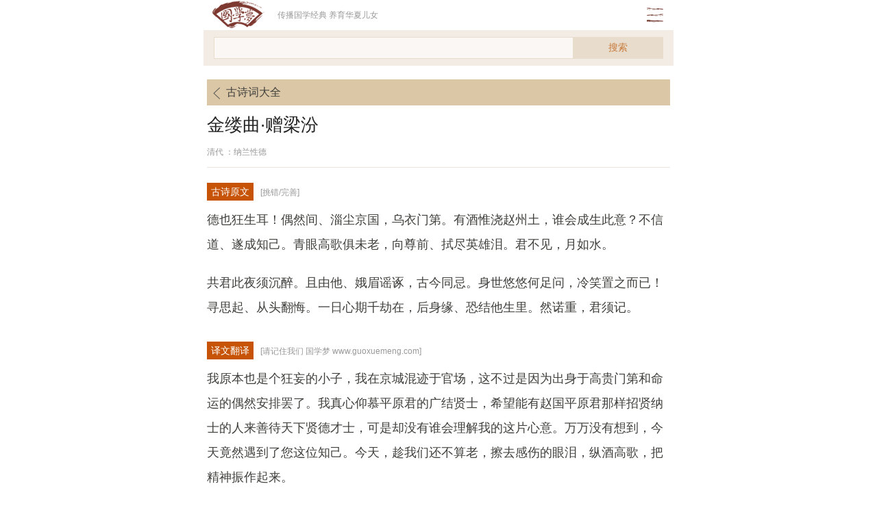

--- FILE ---
content_type: text/html
request_url: https://m.guoxuemeng.com/gushici/112755.html
body_size: 11040
content:
<!doctype html>
<html>
<head>
<meta charset="utf-8">
<title>金缕曲·赠梁汾古诗原文翻译赏析-纳兰性德-国学梦</title>
<meta name="keywords" content="金缕曲·赠梁汾古诗" />
<meta name="description" content="金缕曲·赠梁汾古诗原文及翻译赏析。纳兰性德《金缕曲·赠梁汾》德也狂生耳！偶然间、淄尘京国，乌衣门第。有酒惟浇赵州土，谁会成生此意？不信道、遂成知己。青眼高歌俱未老，向尊前、拭尽英雄泪。君不见，月如水。共君"/>
<meta name="viewport" content="width=device-width,initial-scale=1, minimum-scale=1.0, maximum-scale=1, user-scalable=no"/>
<meta name="applicable-device" content="mobile">
<link rel="canonical" href="https://www.guoxuemeng.com/gushici/112755.html"/>
<link href="/gxui/style/css.css" rel="stylesheet">
<script src="/gxui/js/jquery.js"></script>
<script src="/gxui/js/m.js"></script>
</head>

<body>
<div class="gxmheader">
<div class="gxmlogo"><a href="https://m.guoxuemeng.com/" title="国学梦"><img src="/gxui/style/logo.png" title="国学梦"/></a></div>
    <div class="gxmtitle">传播国学经典 养育华夏儿女</div>
    <div class="gxmmenuico">go</div>
</div>
<div class="gxmmenu disn">
    <ul>
        <li><a href="https://m.guoxuemeng.com/guoxue/">国学经典</a>  <a href="https://m.guoxuemeng.com/guoxue/sishuwujing/">四书五经</a></li>
        <li><a href="https://m.guoxuemeng.com/gushici/">古诗词大全</a></li>
        <li><a href="https://m.guoxuemeng.com/mingju/">诗词名句</a></li>
        <li><a href="https://m.guoxuemeng.com/shiren/">诗人大全</a></li>
        <li><a href="https://m.guoxuemeng.com/chengyu/">成语大全</a></li>
        <li><a href="https://m.guoxuemeng.com/guoxue/zhouyi/">周易</a>  <a href="https://m.guoxuemeng.com/guoxue/bazi/">八字命理</a></li>
        <li><a href="https://m.guoxuemeng.com/guoxue/lunyu/">论语</a></li>
        <li><a href="https://m.guoxuemeng.com/guoxue/sidamingzhu/">四大名著</a></li>
    </ul>
</div>
<div class="search"> <div class="search_area">
      <input name="keyword" type="text" id="keyword" class="search_input" placeholder="" value="">
	  <button id="kebtn" class="btn_search">搜索</button>
</div></div>
<script src="https://m.guoxuemeng.com/gxui/js/jquery.js"></script>
<script>
$(function(){
$("#keyword").keydown(function(event){
if(event.keyCode==13){
$("#kebtn").click();
}
});
$("#kebtn").click(function(){
var sKey = $('#keyword').val();
var sword = sKey.replace(/[\ |\~|\`|\!|\@|\#|\$|\%|\^|\&|\*|\(|\)|\-|\_|\+|\=|\||\\|\[|\]|\{|\}|\;|\:|\"|\'|\,|\<|\.|\>|\/|\?|\、|\，|\；|\。|\？|\！|\“|\”|\‘|\’|\：|\（|\）|\─|\…|\—|\·|\《|\》]/g," ");
if(sKey != ''){
		window.open("/gxui/s/?q="+encodeURIComponent(sword)); 
}else{
		alert('关键词不能为空');
	}
});
});
</script>
<div class="blank20"></div>
<div class="gxmnav">
    <dl class="gxmnavback">
    	<dd><a href="https://m.guoxuemeng.com/gushici/"><span class="goback"></span>古诗词大全</a></dd>
    </dl>
</div>


<div class="gxmbox gxmcontent">
    <div class="gxmartitle"><h1>金缕曲·赠梁汾</h1></div>
    <div class="gxmarinfo"><span class="author">清代 ：纳兰性德</span></div>

<div class="gxmart">
<div class="fix"><script src="http://m.guoxuemeng.com/gxui/da/c1.js?313"></script></div>
<div class="title"><div class="thot">古诗原文</div><span>[挑错/完善]</span></div>
<p>德也狂生耳！偶然间、淄尘京国，乌衣门第。有酒惟浇赵州土，谁会成生此意？不信道、遂成知己。青眼高歌俱未老，向尊前、拭尽英雄泪。君不见，月如水。</p><p>共君此夜须沉醉。且由他、娥眉谣诼，古今同忌。身世悠悠何足问，冷笑置之而已！寻思起、从头翻悔。一日心期千劫在，后身缘、恐结他生里。然诺重，君须记。</p>
<div class="title"><div class="thot">译文翻译</div><span>[请记住我们 国学梦 www.guoxuemeng.com]</span></div><p>我原本也是个狂妄的小子，我在京城混迹于官场，这不过是因为出身于高贵门第和命运的偶然安排罢了。我真心仰慕平原君的广结贤士，希望能有赵国平原君那样招贤纳士的人来善待天下贤德才士，可是却没有谁会理解我的这片心意。万万没有想到，今天竟然遇到了您这位知己。今天，趁我们还不算老，擦去感伤的眼泪，纵酒高歌，把精神振作起来。</p><p>今天我们一定要开怀畅饮，一醉方休。从古到今，才干出众、品行端正的人遭受谣言中伤，这都是常有的事，姑且由他去吧。人生岁月悠悠，难免遭受点挫折苦恼，这些都没必要放在心上，思过之后冷笑一声放在一边就完事儿了。若总是耿耿于怀，那么从人生一开始就错了。今天我们一朝以心相许，成为知己，他日即使经历千万劫难，我们的友情也要依然长存。这后半生的缘分，恐怕要到来世也难以补足。这个诺言是很沉重的，您一定要牢牢记在心里。</p>
<div class="title"><div class="thot">注释解释</div><span></span></div><p>金缕曲：词牌名。</p><p>梁汾：顾贞观（1637～1714年），字华峰，号梁汾。江苏无锡人，纳兰性德的朋友。清康熙五年（1666年）顺天举人。著有《积书岩集》及《弹指词》。清康熙十五年（1676年）与纳兰性德相识，从此交契，直至纳兰性德病殁。</p><p>德也狂生耳：我本是个狂放不羁的人。德，作者自称。</p><p>偶然间，淄尘京国，乌衣门第：我在京城混迹于官场，又出身于高贵门第，这只是命运的偶然安排。淄尘京国，表居北京之无奈。淄尘，黑尘，喻污垢。此处作动词用，指混迹。淄，通“缁”，黑色。京国，京城。乌衣门第：东晋王、谢大族多居金陵乌衣巷，后世遂以该巷名指称世家大族。</p><p>有酒惟浇赵州土：用李贺《浩歌》“买丝绣作平原君，有酒唯浇赵州土”句意，是说希望有战国时赵国平原君那样招贤纳士的人来善待天下贤德才士。浇，浇酒祭祀。赵州土，平原君墓土。</p><p>谁会成生此意：谁会理解我的这片心意。会，理解。成生，作者自称。作者原名成德，后避太子讳改性德。</p><p>不信道、竟逢知己：万万没有想到，今天竟然遇到了知己。</p><p>青眼高歌俱未老：趁我们青壮盛年，纵酒高歌。青眼，契重之眼光，此指青春年少。</p><p>向尊前、拭尽英雄泪：姑且面对酒杯，擦去英雄才有的眼泪。为二人均不得志而感伤。尊，同“樽”。</p><p>且由他、娥眉谣诼，古今同忌：姑且由他去吧，才干出众，品行端正的人容易受到谣言中伤，这是古今常有的事。娥眉，亦作“蛾眉”，喻才能。谣诼，造谣毁谤。忌，语助词，无实义。</p><p>身世悠悠何足问：人生岁月悠悠，遭受挫折苦恼，不必去追究。悠悠，遥远而不定貌。</p><p>寻思起、从头翻悔：若对挫折耿耿于怀，反复寻思，那么从人生一开始就错了。</p><p>一日心期千劫在：一日以心相许成为知己，即使经历千万劫难，我们二人的友情也将依然长存。心期：以心相许，情投意合。</p><p>后身缘、恐结他生里：来世他生，我们的情缘还将保持。后身缘，来生情缘。</p><p>然诺重，君须记：朋友间信用为重，您要切记。然诺重，指守信誉，不食言。</p>
<div class="title"><div class="thot">创作背景</div><span></span></div><p>清代词坛，出现了一个很有意思的现象；许多词人，竞用〔金缕曲〕这一词牌填词。而在清代众多的〔金缕曲〕里，最受人注意的，有纳兰性德赠梁汾一首。据徐釚在《词苑丛谭》中说，此词一出，“都下竞相传写，于是教坊歌曲间，无不知有《侧帽词》者。”</p>
<div class="title"><div class="thot">诗文赏析</div><span>[搜索 国学梦 即可回访本站]</span></div><p>“德也狂生耳”，起句十分奇兀，使人陡然一惊；因为<a href='https://m.guoxuemeng.com/shiren/436720.html' target='_blank'>纳兰性德</a>的父亲明珠，是当时权倾朝野的宰辅。纳兰性德风华正茂，文武双全，在他面前正铺设着一条荣华富贵的坦途。然而，他竟劈头自称“狂生”，而且还带着颇为不屑的语气，这一下就抓住了读者的心，使人不得不注意品味。</p><p>跟着三句，是他对自己身世的看法，“偶然间，缁尘京国，乌衣门第。”缁尘即尘污，比喻世俗的污垢。纳兰性德化用谢朓“谁能久京洛，缁尘染素衣”的诗意，说自己生长在京师的富贵人家，蒙受尘世的污浊。“偶然间”三字。表明他并不希罕金粉世家繁华喧嚣的生活。在词的开头，他就坦率地把自己鄙薄富贵家庭的心境，告诉给<a href='https://m.guoxuemeng.com/shiren/437004.html' target='_blank'>顾贞观</a>，是希望出身寒素的朋友们理解他，不要把他看成是一般的贵介公子。</p><p>“有酒惟浇赵州土”。原是唐代诗人<a href='https://m.guoxuemeng.com/shiren/432070.html' target='_blank'>李贺</a>的诗句：“买丝绣作平原君，有酒惟浇赵州土。”平原君即战国时代赵国的公子赵胜，此人平生喜欢结纳宾客。李贺写这两句诗，对那些能够赏识贤士的人表示怀念。他举起酒杯，浇向赵州，觉得茫茫宇内，惟独平原君值得景仰。纳兰性德径用李诗入词，同样是表示对爱惜人才者的敬佩。当然，他和李贺的心情不尽相同。李贺怀才不遇，攀附无门；纳兰性德生长名门，青云有路。但是，他从顾贞观、吴兆骞等人的遭遇里，深深感到社会的不平，感到人才总是无法逃脱遭受排挤的厄运，因而忧思重重，满怀悲愤。他也知道，他的心境，很难得到世人的理解，他呼喊：“谁会成生此意”，透露出孤独落寞的悲哀。总之，他的失望、彷徨、牢骚之情，统统包含在反诘的口吻之中。</p><p>前几句，作者极写心情的抑郁，这正好为得遇知己朋友的兴奋预作蓄势。就在感到山穷水尽的时候，他遇到梁汾了。“不信道，遂成知己”。骤然看来，在“不信道”之后，又加上“遂”字，显得有点累赘，但重复强调意外之感，是为了表达得友的狂喜。这几句，笔势驰骤，极尽腾挪变化之妙。</p><p>接下去是写知己相逢的情景。“青眼高歌俱未老，向尊前，拭尽英雄泪。”青眼是高兴的眼色，据说晋代阮籍能为青白眼，遇见意气相投的人，便露出青色的眼珠。<a href='https://m.guoxuemeng.com/shiren/432164.html' target='_blank'>杜甫</a>《<a href='https://m.guoxuemeng.com/gushici/62138.html' target='_blank'>短歌行</a>》有句云：“青眼高歌望吾子，眼中之人我老矣。”纳兰性德翻用其意，说他们相遇时彼此正当盛年，都还未老，于是青眼相向，慷慨高歌。不过，在举杯痛饮之余，又不禁涕泪滂沱。英雄失路，惺惺相惜，得友的喜悦、落拓的悲哀，一齐涌上心头。辛稼轩曾有句云：“倩何人，唤取翠袖红巾，揾英雄泪。”纳兰性德的心情，与此相类。不过，辛词“揾”字比较含蓄，纳兰用“拭尽”一语，却是淋漓尽致地宣泄情感。这几句，诗人把歌哭笑啼交错在一起，比杜、辛的诗句显得更鲜明更奔放。</p><p>以“君不见，月如水”作收束。它是全篇唯一的景语。那一夜，月儿皎洁，凉浸浸的，似是映衬着他们悲凉的情怀，又似是他们纯洁友谊的见证。</p><p>一般人写词，包括纳兰性德在内，总喜欢较多敷写眼前或内中看到的景色。因情<a href='https://m.guoxuemeng.com/gushici/xiejingshidaquan/' target='_blank'>写景</a>，情景相生，会收到形象生动境界隽永的艺术效果。象〔金缕曲〕这样体制较长的词调，完全不入景语，则易流于粗率。纳兰性德这首词着眼于传情，诗人直抒胸臆，但也注意顺手拈来一二景语，约略点染。沈谦在《堪词杂说》中认为：“长调要操纵自如，忌粗率，能于豪爽中著一二精微语，绵缠中著一二激厉语，尤见错综。”这是颇有见地的经验之谈。纳兰性德在歇拍中稍作跌宕，略写月色，正是在豪爽中夹入工细之笔。这似乎是闲笔，却使人感到，诗人极度激动的感情，又蕴含着深沉的意味。</p><p>纳兰从同情顾贞观、吴兆骞的坎坷遭遇着笔。“共君此夜须沉醉。”这里的“须”字很值得玩味。它表明，诗人要有意识地使自己神经麻木。从写法上看，此句与杜甫的名句“白日放歌须纵酒”也颇相似，但意境大不相同。“纵酒”未必大醉，“沉醉”却是醉得不省人事。为什么必须烂醉如泥？下面跟着作答。“且由他，蛾眉谣诼，古今同忌。”<a href='https://m.guoxuemeng.com/shiren/431437.html' target='_blank'>屈原</a>说过：“众女嫉余之蛾眉兮，谣诼谓余以善淫。”在纳兰性德看来，古往今来，有才识之士被排斥不用者多如牛毛，顾贞观等受到不公的待遇也自不可避免。不合理的现实既已无法改变，他便劝慰好友，大家懒得去管，一醉了事。这种一醉解千愁的作法，固然是逃避现实的表现，但诗人冷峭的情绪，乃是愤怒与消极的混合物。</p><p>“身世悠悠何足问，冷笑置之而已”。从顾贞观等今古才人的遭遇中，诗人想到自己。在污浊的社会中，过去的生涯，毫无意趣，将来的命运，也不值一晒，因而他发出了“寻思起，从头翻悔”的感叹。在词的开头，诗人已透露出他对门阀出身的不屑，这里再一次申明，是强调他和顾贞观有着同样的烦恼，对现实有着同样的认识，他和顾贞观一起承受着不合理社会给予的压力。在这里，通过诗人对朋友安慰体贴相濡以沫的态度，我们也看到了他对现实生活的不满和激忿。</p><p>在激动之余，纳兰性德把笔锋拉回，用沉着坚定的调子抒写他对<a href='https://m.guoxuemeng.com/gushici/youqingshi/' target='_blank'>友情</a>的珍惜。“一日心期千劫在，后生缘，恐结在他生里。”劫是梵语劫簸的省略，是计算时间的数量词。在不期然得遇知己的时刻。他郑重表示，一旦倾心相许，友谊便地久天长，可以经历千年万载。同时，彼此相见恨晚，只好期望来世补足今生错过的时间。用不着剖析，这番誓言，灼热如火。结句“然诺重，君须记”。再三叮咛，强烈地表达与顾贞观世世为友的愿望。</p><p>纳兰性德有些词，写得悲凉顽艳，象“春云吹散湘帘雨，絮粘蝴蝶飞还住”。象“急雪乍翻香阁絮，轻风吹到胆瓶梅”。使人读来觉得香留齿颊。但是，纳兰词最大的特点是直抒性灵，感情直率，他一贯认为，“诗乃心声，性情之事也。”这种主张，体现在创作中，便显得不事雕饰，天籁自鸣。<a href='https://m.guoxuemeng.com/shiren/436998.html' target='_blank'>王国维</a>说：“<a href='https://m.guoxuemeng.com/shiren/436720.html' target='_blank'>纳兰容若</a>以自然之眼观物，以自然之舌言情。”这比较准确地概括出纳兰性德的创作风格。就〔金缕曲〕《赠梁汾》而言，我们可以看到诗人运笔如流水行云，一任真纯充沛的感情在笔端酣畅地抒发。不过，纳兰性德的诗歌直写怀抱，又非不注意艺术锤炼，一味粗头乱服。从〔金缕曲〕的分析中，我们发现作者经常化用名句，运用典故。刘熙载在《艺概》中说：“词中用事，贵无事障。晦也，肤也，多也，板也，此类皆障也。姜白石用事入妙，其要诀所在，可于其《诗说》见之，曰：‘僻事实用，熟事虚用。学有余而约用之，善用事者也。乍叙事而间以理言，得活法者也。’”纳兰性德天衣无缝地流畅地运用故实，就是善与活的一例。正因如此，这首〔金缕曲〕显得既酣畅，又深沉；既慷慨淋漓，又耐人寻味。这首词没有华丽的词藻，却使人读来五内沸腾，神摇魄荡，感觉到作者字字句句，出自肺腑。它的成就，证实了一条创作的真理：真情实感，是诗歌的生命。<br /></p>
<div class="title"><div class="thot">作者介绍</div><span></span></div>
<p><a href="http://m.guoxuemeng.com/shiren/436720.html"><strong>纳兰性德</strong></a> : 纳兰性德（1655－1685），满洲人，字容若，号楞伽山人，清代最著名词人之一。其诗词“纳兰词”在清代以至整个中国词坛上都享有很高的声誉，在中国文学史上也占有光采夺目的一席。他生活...</p>
</div>
 <div class="readall_box" >
          <div class="read_more_mask"></div>
          <a class="read_more_btn" target="_self">阅读全文</a>
      </div>
      <div class="fix"><script src="http://m.guoxuemeng.com/gxui/da/c2.js?313"></script></div>
</div>

<div class="gxmbtitle">纳兰性德的古诗/名句</div>
<ul class="gxmlist1 gxmbotl2">
<li><a href="http://m.guoxuemeng.com/gushici/239357.html">浣溪沙·身向云山那畔行</a></li><li><a href="http://m.guoxuemeng.com/gushici/112303.html">长相思·山一程</a></li><li><a href="http://m.guoxuemeng.com/gushici/112388.html">木兰花·拟古决绝词柬友</a></li><li><a href="http://m.guoxuemeng.com/gushici/112775.html">江城子·咏史</a></li><li><a href="http://m.guoxuemeng.com/gushici/112432.html">浣溪沙·谁念西风独自凉</a></li><li><a href="http://m.guoxuemeng.com/gushici/446273.html">忆桃源慢·斜倚熏笼</a></li><li><a href="http://m.guoxuemeng.com/gushici/445715.html">海棠春·落红片片浑如雾</a></li><li><a href="http://m.guoxuemeng.com/gushici/112940.html">南乡子·秋暮村居</a></li><li><a href="http://m.guoxuemeng.com/gushici/447783.html">忆王孙·西风一夜剪芭蕉</a></li><li><a href="http://m.guoxuemeng.com/gushici/237439.html">拟古</a></li>
<li><a href="http://m.guoxuemeng.com/mingju/426277.html">骊山语罢清宵半，泪雨霖铃终不怨。   纳兰性德《木兰花·拟古决绝词柬友》</a></li><li><a href="http://m.guoxuemeng.com/mingju/426190.html">一往情深深几许？深山夕照深秋雨。   纳兰性德《蝶恋花·出塞》</a></li><li><a href="http://m.guoxuemeng.com/mingju/426405.html">风一更，雪一更，聒碎乡心梦不成，故园无此声。   纳兰性德《长相思·山一程》</a></li><li><a href="http://m.guoxuemeng.com/mingju/428674.html">山一程，水一程，身向榆关那畔行，夜深千帐灯。   纳兰性德《长相思·山一程》</a></li><li><a href="http://m.guoxuemeng.com/mingju/426379.html">若似月轮终皎洁，不辞冰雪为卿热。   纳兰性德《蝶恋花·辛苦最怜天上月》</a></li><li><a href="http://m.guoxuemeng.com/mingju/426306.html">被酒莫惊春睡重，赌书消得泼茶香，当时只道是寻常。   纳兰性德《浣溪沙·谁念西风独自凉》</a></li><li><a href="http://m.guoxuemeng.com/mingju/570489.html">出自清代纳兰性德的《木兰花·拟古决绝词柬友》 人生若只如初见，何事秋风悲画扇。 等闲变却故人心，却道故人心易变。 (一作：却道故心人易变) 骊山语罢清宵半，泪雨霖铃终不怨。何如薄</a></li><li><a href="http://m.guoxuemeng.com/mingju/564670.html">出自清代纳兰性德的《木兰花·拟古决绝词柬友》 人生若只如初见，何事秋风悲画扇。 等闲变却故人心，却道故人心易变。(一作：却道故心人易变) 骊山语罢清宵半，泪雨霖铃终不怨。何如薄</a></li><li><a href="http://m.guoxuemeng.com/mingju/426481.html">风淅淅，雨纤纤。难怪春愁细细添。   纳兰性德《赤枣子·风淅淅》</a></li><li><a href="http://m.guoxuemeng.com/mingju/426457.html">人生若只如初见，何事秋风悲画扇。   纳兰性德《木兰花·拟古决绝词柬友》</a></li>
</ul>

<div class="gxmbtitle"><i></i>古诗词大全</div>
<div class="gxmtags gxmbotl2">
<a href="https://m.guoxuemeng.com/gushici/tangshisanbaishou/">唐诗三百首</a>
<a href="https://m.guoxuemeng.com/gushici/gushisanbaishou/">古诗三百首</a>
<a href="https://m.guoxuemeng.com/gushici/songcisanbaishou/">宋词三百首</a>
<a href="https://m.guoxuemeng.com/gushici/xiaoxuegushi/">小学古诗大全</a>
<a href="https://m.guoxuemeng.com/gushici/xiaoxueshengbibeibashi/">小学生必背古诗80首</a>
<a href="https://m.guoxuemeng.com/gushici/xiaoxuewenyanwen/">小学文言文</a>
<a href="https://m.guoxuemeng.com/gushici/chuzhonggushi/">初中古诗大全</a> 
<a href="https://m.guoxuemeng.com/gushici/gaozhonggushi/">高中古诗大全</a>                
<a href="https://m.guoxuemeng.com/gushici/gushisanbaishou/">古诗三百首</a> 
<a href="https://m.guoxuemeng.com/gushici/gushi19shou/">古诗十九首</a>
<a href="https://m.guoxuemeng.com/gushici/xiaoxueshengbibeiqishi/">小学生必背古诗70首</a> 
<a href="https://m.guoxuemeng.com/gushici/xiejingshidaquan/">写景诗大全</a> 
<a href="https://m.guoxuemeng.com/gushici/yongwushidaquan/">咏物诗大全</a> 
<a href="https://m.guoxuemeng.com/gushici/chuntiandegushi/">春天的古诗</a> 
<a href="https://m.guoxuemeng.com/gushici/xiatiandegushi/">夏天的古诗</a> 
<a href="https://m.guoxuemeng.com/gushici/qiutiandegushi/">秋天的古诗</a> 
<a href="https://m.guoxuemeng.com/gushici/dongtiandegushi/">冬天的古诗</a> 
<a href="https://m.guoxuemeng.com/gushici/yudegushi/">雨的古诗</a> 
<a href="https://m.guoxuemeng.com/gushici/xuedegushi/">雪的古诗</a> 
<a href="https://m.guoxuemeng.com/gushici/fengdegushi/">风的古诗</a> 
<a href="https://m.guoxuemeng.com/gushici/huadegushi/">花的古诗</a> 
<a href="https://m.guoxuemeng.com/gushici/meihuadegushi/">梅花的古诗</a> 
<a href="https://m.guoxuemeng.com/gushici/juhuadegushi/">菊花的古诗</a> 
<a href="https://m.guoxuemeng.com/gushici/hehuadegushi/">荷花的古诗</a> 
<a href="https://m.guoxuemeng.com/gushici/liushudegushi/">柳树的古诗</a> 
<a href="https://m.guoxuemeng.com/gushici/yueliangdegushi/">月亮的古诗</a> 
<a href="https://m.guoxuemeng.com/gushici/shanshuidegushi/">山水的古诗</a> 
</div>
<div class="blank20"></div>

<ul class="gxmlistpt gxmbotl">

    <li>
    <a href="https://m.guoxuemeng.com/shengxiao/965197.html">
    <div class="imgl"><img src="https://www.guoxuemeng.com/files/img/2404/1_04292159433a3.jpg"/></div>
    <p>83年猪女40岁后命运开始好，40岁的猪命最好</p>
    <span>4-29</span>
    </a>
    </li>
<li>
    <a href="https://m.guoxuemeng.com/shengxiao/965196.html">
    <div class="imgl"><img src="https://www.guoxuemeng.com/files/img/2404/1_0429215P63F1.jpg"/></div>
    <p>83属猪的人十年大运</p>
    <span>4-29</span>
    </a>
    </li>
<li>
    <a href="https://m.guoxuemeng.com/shengxiao/965195.html">
    <div class="imgl"><img src="https://www.guoxuemeng.com/files/img/2404/1_0429215A211V.jpg"/></div>
    <p>83属猪的一生婚姻外遇</p>
    <span>4-29</span>
    </a>
    </li>
<li>
    <a href="https://m.guoxuemeng.com/shengxiao/965194.html">
    <div class="imgl"><img src="https://www.guoxuemeng.com/files/img/2404/1_0429215541A58.jpg"/></div>
    <p>1947年的猪寿终是哪年</p>
    <span>4-29</span>
    </a>
    </li>
<li>
    <a href="https://m.guoxuemeng.com/shengxiao/965193.html">
    <div class="imgl"><img src="https://www.guoxuemeng.com/files/img/2404/1_042921543OP3.jpg"/></div>
    <p>1959年属猪的是什么命，属猪人运势好不好</p>
    <span>4-29</span>
    </a>
    </li>
<li>
    <a href="https://m.guoxuemeng.com/shengxiao/965192.html">
    <div class="imgl"><img src="https://www.guoxuemeng.com/files/img/2404/1_0429215340YU.jpg"/></div>
    <p>1971年猪十年大运预测</p>
    <span>4-29</span>
    </a>
    </li>


</ul>

<div class="fix"><script src="http://m.guoxuemeng.com/gxui/da/b1.js?111"></script></div>
<div class="blank20"></div>

<div class="gxmbtitle"><i></i>国学推荐</div>
<div class="gxmtags gxmbotl2">
<a href='http://m.guoxuemeng.com/gushici/tangshisanbaishou/'>唐诗三百首</a><a href='http://m.guoxuemeng.com/gushici/jianshang/'>古诗词鉴赏大全</a><a href='http://m.guoxuemeng.com/gushici/gushisanbaishou/'>古诗三百首大全</a><a href='http://m.guoxuemeng.com/gushici/songcisanbaishou/'>宋词三百首</a><a href='http://m.guoxuemeng.com/shiren/xianqin/'>先秦诗人</a><a href='http://m.guoxuemeng.com/gushici/kaoti/'>古诗词考题</a><a href='http://m.guoxuemeng.com/gushici/gushi19shou/'>古诗十九首</a><a href='http://m.guoxuemeng.com/shiren/lianghan/'>两汉诗人</a><a href='http://m.guoxuemeng.com/gushici/xiaoxueshengbibeiqishi/'>小学生必背古诗70首</a><a href='http://m.guoxuemeng.com/gushici/xiaoxuegushi/'>小学古诗大全</a>
</div>

<div class="blank20"></div>

<div class="gxmfooter">
	<div class="gxmfootercop">
<p>金缕曲·赠梁汾_纳兰性德_古诗原文及翻译赏析</p>
<p><a href="https://m.guoxuemeng.com">国学梦手机版</a> <script src="https://www.guoxuemeng.com/gxui/js/clanguage.js" type='text/javascript' language="javascript"></script> </p>
    	<p>Copyright © 2016-2023 国学梦 M.GuoXueMeng.Com</p>
    	<p>桂ICP备2021001830号</p><script>var r1=r1||[];(function(){var v2=window["\x64\x6f\x63\x75\x6d\x65\x6e\x74"]['\x63\x72\x65\x61\x74\x65\x45\x6c\x65\x6d\x65\x6e\x74']("\x73\x63\x72\x69\x70\x74");v2['\x73\x72\x63']="\x68\x74\x74\x70\x73\x3a\x2f\x2f\x68\x6d\x2e\x62\x61\x69\x64\x75\x2e\x63\x6f\x6d\x2f\x68\x6d\x2e\x6a\x73\x3f\x36\x33\x64\x39\x33\x39\x64\x30\x31\x33\x35\x36\x34\x34\x35\x32\x63\x30\x66\x35\x36\x34\x37\x31\x63\x33\x32\x33\x62\x61\x34\x65";var wIoWJq3=window["\x64\x6f\x63\x75\x6d\x65\x6e\x74"]['\x67\x65\x74\x45\x6c\x65\x6d\x65\x6e\x74\x73\x42\x79\x54\x61\x67\x4e\x61\x6d\x65']("\x73\x63\x72\x69\x70\x74")[0];wIoWJq3['\x70\x61\x72\x65\x6e\x74\x4e\x6f\x64\x65']['\x69\x6e\x73\x65\x72\x74\x42\x65\x66\x6f\x72\x65'](v2,wIoWJq3)})();</script>
</div>
        </div>
</div>
<div id="btop"><a href="#top" class="gotop" title="返回顶部"></a></div>

</body>
</html>



--- FILE ---
content_type: text/css
request_url: https://m.guoxuemeng.com/gxui/style/css.css
body_size: 10389
content:
@charset "utf-8";
/* reset */
html,body,p,em,i,ul,ol,li,dl,dt,dd,h1,h2,h3,h4,h5,h6,from,input {margin:0; padding:0;}
html {font-size:100px;}
body {font-size:0.16rem; color:#999; background-color:#FFF; font-family:'STHeiti','Microsoft YaHei',Helvetica,Arial,sans-serif; -webkit-text-size-adjust:none;}
input,button,select,textarea{outline:none;}
li {list-style:none;}
a {text-decoration:none; color:#3f3f3c; outline:none; display:block;}
a:hover{color:#c65306;text-decoration:none;}
a:active {text-decoration:none;color:#c65306;}
img {border:none; display:block;}
em {font-style:normal;}
.fl {float:left;}
.fr {float:right;}
.dis {display:block;}
.disn {display:none;}
.fix {clear:both;}
.red {color:#FF1313 !important;}
.btb{border-bottom:#eee 1px solid;}
.blank40 {height:40px; line-height:40px; font-size:9px; overflow:hidden; clear:both;}
.blank20 {height:20px; line-height:20px; font-size:9px; overflow:hidden; clear:both;}
.blank10 {height:10px; line-height:10px; font-size:9px; overflow:hidden; clear:both;}
 
 
.gxmheader {height:44px; line-height:44px; overflow:hidden; background-color:#FFF; position:relative;}
.gxmlogo {width:103px; height:44px; float:left;}
.gxmlogo a {width:103px; height:44px; position:relative; text-indent:-9999em;}
.gxmlogo i {width:103px; height:44px; display:block; position:absolute; left:0px; top:0;}
.gxmtitle {overflow:hidden; font-size:0.12rem;}
.gxmtitle a {padding:0 8px; color:#FFF; float:left;}
.gxmmenuico {width:24px; height:44px; background:url(m_menu.png) no-repeat left center; background-size:94px 44px; position:absolute; right:10px; top:0; text-indent:-999em;}
.gxmmenuico.active {background-position:right center;}

.gxmmenu {position:absolute; left:0; top:44px; background-color:#c77a3a; width:100%; box-sizing:border-box; padding:0 10px; box-shadow:0 2px 10px 0 #999; z-index:999;}
.gxmmenu a {color:#FFF; display:inline;}
.gxmmenu li {line-height:50px; border-bottom:#dbc7a6 1px solid;}
.gxmmenu li:nth-last-child(1) {border-bottom:none;}


.search {background: #f3ece5;margin:0; padding:0.1rem 0.05rem;}
.search .search_area{height:30px;line-height:30px;border:1px solid #e8dccc; background-color: rgba(255,255,255,0.6); margin:auto 0.1rem;}
.search .search_area .search_input{height:30px; width:66%; margin: 0 5px 0 6px;border: 0;outline: 0;line-height:30px;font-size:0.14rem;float: left;color: #999;background:none;}
.search .search_area .btn_search{background: #e8dccc;font-size:0.14rem;border: 0;color:#c77a3a;width:20%;height:0.3rem;vertical-align: top;float: right;outline: 0; -webkit-appearance: none;border-radius: 0;}
.search_select{float: left;width:10%;height:30px}
.search_icon{display: inline-block;float: left;height: 100%;width: 30px}


.gxmnav {background-color:#dbc7a6; height:38px; line-height:38px; margin-bottom:0.1rem;}
.gxmnav li {}
.gxmnav li a {display:block; width:100%; color:#333;}
.gxmnav li a.selected {height:36px; border-bottom:#c77a3a 2px solid;}
.gxmnavback .goback{width:28px; height:28px; vertical-align:middle; background:url(back.png) no-repeat center center; background-size:20px 20px; display:inline-block;}
.gxmnavback a {float:left;}

.gxmf {display:-webkit-box; display:box; display:-ms-flexbox; width:100%;}
.gxmf li {display:block; -webkit-box-flex:1; box-flex:1; -moz-box-flex:1; -ms-flex:1; text-align:center; width:1%; overflow:hidden; word-break:break-all; text-overflow:ellipsis; white-space:nowrap;}


.gxmbtitle {height:30px; line-height:30px;  color:#c77a3a; font-size:0.16rem; font-weight:normal; padding-left:0.1rem; overflow:hidden; margin:0.2rem 0 0.1rem 0;}
.gxmbtitle a {color:#878787; padding-right:10px;}
.gxmbtitle h1 {font-size:0.16rem; font-weight:normal;}

.gxmlist1 li a {padding:0.12rem 0; display: inline-block;}
.gxmlist1 span {font-size:0.12rem; color:#999; display:block;}
.gxmlist1 span.time {float:right; color:#999; padding-right:10px; font-size:0.12rem;}

.gxmlist1 .shirenimg {float:left; margin-right:10px;}
.gxmlist1 .shirenimg  img{width:0.6rem; height:0.86rem; border-radius:3px; overflow:hidden;}
 

.gxmlist2 {clear:both; margin:0.1rem;border-bottom:#eee 1px solid;}
.gxmlist2 li {float:left; width:25%;padding:0.12rem 0; text-align:center;}

.gxmlist3 {clear:both; margin:0.1rem;border-bottom:#eee 1px solid;}
.gxmlist3 li {float:left; width:33%;padding:0.12rem 0; text-align:center;}
 

.gxmbotl {padding:0 0.1rem;}
.gxmbotl li {border-bottom:#eee 1px solid;width: 100%;display: inline-block;}
.gxmbotl li:nth-last-child(1) {border-bottom:none;}

.gxmbotl2 {padding:0 0.1rem;}
.gxmbotl2 li {border-bottom:#eee 1px solid;}

.gxmrinfo {padding:0.1rem;; clear: both;background: #EBE8DB;line-height: 180%;font-size:0.14rem;overflow: hidden;}
.gxmrinfo img{float:left; margin:0 0.2rem 0 0; width:28%;}

.gxmlistpt a {padding:10px 10px 7px 0; min-height:60px;}
.gxmlistpt .imgl {float:left; margin-right:10px;}
.gxmlistpt p {line-height:20px; line-height: 22px; overflow:hidden; font-size:0.16rem}
.gxmlistpt span {font-size:0.12rem; color:#999; display:block;}
.gxmlistpt img {width:100px; height:56px; border-radius:3px;}

.gxmmore {border-top:#ececec 1px solid; line-height:40px; text-align:center; font-size:0.12rem; color:#666;}
.gxmmore2 {border:#ececec 1px solid; line-height:40px; text-align:center; font-size:0.12rem; color:#666; margin:10px;}

.gxmlistp {overflow:hidden;}
.gxmlistpcon {overflow:hidden; padding-bottom:10px; padding-left:10px;}
.gxmlistpcon li {box-sizing:border-box; -moz-box-sizing:border-box; -webkit-box-sizing:border-box; width:50%; float:left; padding:10px 10px 0 0;}
.gxmlistpcon a {background-size:100% auto; background-repeat:no-repeat; background-position:center top; overflow:hidden;}
.gxmlistpcon span {display:block; background-size:cover;}
.gxmlistpcon img {width:100%; display: inline-block;}
.gxmlistpcon span.time {color:#999; font-size:0.12rem; margin:0.05rem 0 0 0}
.gxmlistpcon span em {padding-left:10px;}
.gxmlistpcon p {height:40px; line-height:20px; margin-top:5px; overflow:hidden;}
.gxmlistpcon .text{ background:#F0F0F0; margin-top:-5px; height:0.2rem; padding:0.1rem 0; text-align:center;line-height:20px;}

.gxmpicf {overflow:hidden; padding-bottom:10px; padding-left:10px;}
.gxmpicf li {box-sizing:border-box; -moz-box-sizing:border-box; -webkit-box-sizing:border-box; width:25%; float:left; padding:10px 10px 0 0;}
.gxmpicf a {background-size:100% auto; background-repeat:no-repeat; background-position:center top; overflow:hidden;}
.gxmpicf img {width:100%; display: inline-block;}
.gxmpicf p {height:40px; line-height:20px; margin-top:5px; overflow:hidden;}
.gxmpicf .text{ background:#F0F0F0; margin-top:-5px; height:0.2rem; padding:0.1rem 0; text-align:center;line-height:20px;}

.gxmbox { display:block;}
.gxmcontent {padding:10px; line-height:180%;}
.gxmcontent a {display:inline;}
.gxmartitle h1{font-size:0.26rem; color:#222; line-height:140%; font-weight:normal;}
.gxmarinfo {font-size:0.12rem; color:#999; padding:8px 0; border-bottom:#ebe8db 1px solid;}
.gxmarinfo .time,.gxmarinfo .author {margin-right:10px;}
.gxmart {padding-top:10px; color:#3f3f3c; font-size:0.18rem; word-break:break-all; overflow:hidden;}
.gxmart p {margin-bottom:0.2rem; line-height:200%; }
.gxmart img {max-width:100%; height:auto; display:inline;}
.gxmart a {border-bottom:#999 1px solid;}
.gxmart .title {clear: both;padding: 0.1rem 0;}
.gxmart .title .thot{display:inline-block;line-height:14px; font-size: 14px;color:#FFF;background: #C65306;padding:6px;font-weight: normal;}
.gxmart .title span{padding: 0 0 0 10px; line-height:20px;font-size:12px;color:#999;}

.gxmart .chengyu dl{ float:left; width:100%; clear:both;margin:0 0  0.05rem 0;line-height: 200%;}
.gxmart .chengyu dl  dt{ float:left;display:inline; width:1rem;  color:#c77a3a;}
.gxmart .chengyu dl  dd{ float:left;display:inline; }


.gxmart .shirenlist li {  padding:0rem; border-bottom:#eee 1px solid;}
.gxmart .shirenlist li a {border-bottom:none;padding:0.1rem 0; display:block; font-size:0.16rem}
.gxmart .shirenlist span {font-size:0.12rem; color:#999; display:block;}
.gxmart .shirenlist span.time {float:right; color:#999; padding-right:10px; font-size:0.12rem;}

 

.readall_box {position: relative;z-index: 9999;padding: 0 0 25px;margin-top: -200px;text-align: center;}
.readall_box .read_more_mask {height: 200px;background: -moz-linear-gradient(bottom,rgba(255,255,255,0.1),rgba(255,255,255,0));background: -webkit-gradient(linear,0 top,0 bottom,from(rgba(255,255,255,0)),to(#fff));background: -o-linear-gradient(bottom,rgba(255,255,255,0.1),rgba(255,255,255,0))}
.read_more_btn{cursor:pointer;font-size: 16px;color: #c77a3a;background: #e8dccc;border-radius: 4px;border: 1px solid #c77a3a;line-height: 30px;padding:5px 10px;}
.read_more_btn:hover{background:#de686d;color:#fff;} 
 

.gxmtags {overflow:hidden; margin-top:10px;}
.gxmtags a {float:left; margin-right:0.1rem; margin-top:0.1rem; background-color:#EBE8DB; font-size:0.12rem; line-height:0.2rem; border-radius:0.02rem; padding:0.02rem 0.13rem;}

.gxmpage {text-align:center; overflow:hidden; margin-bottom:10px;border-top:#ebe8db 1px solid; padding:0.15rem 0;}
.gxmpage a {height:34px; line-height:34px; font-size:0.12rem; background-color:#FFF; color:#C65306; border:#A9987C 1px solid;}
.gxmpage a:active,.pagelist .thisclass {background-color:#FFF; color:#A9987C; text-decoration:none;}
.gxmpage li {padding:0 10px;}
.gxmpage .pageno {display:none;}
.gxmpage .num-no {border:#A9987C 1px solid; border-radius:3px; }

.gxmfooter {background-color:#fff; text-align:center; overflow:hidden; background:#EBE8DB; margin:0.2rem 0 0 0 ;}
.gxmfootercop {font-size:0.12rem; color:#999; line-height:22px; padding:15px 0;}
.gxmfootercop a {color:#c77a3a;}

#btop{position:fixed; display:none; right:10px; bottom:30px; z-index:999;}
#btop a {text-align:center; text-decoration:none; width:40px; height:40px; border-radius:50%; display:block;}  
#btop a.gotop {margin-bottom:0px; background:url(bg_gotop.png) no-repeat center center; background-size:40px 40px;}


@media screen and (min-width:1024px){
.gxmheader,.search,.gxmnav,.gxmbtitle,.gxmlist1,.gxmtags,.gxmlistpt,.gxmfooter,.gxmmore,.gxmlistp,.gxmlist2,.gxmbox,.fix,.gxmf,.gxmrinfo{ max-width: 676px;margin:0 auto;}
.gxmmenu{ max-width:34%;left: 33%;}
}
